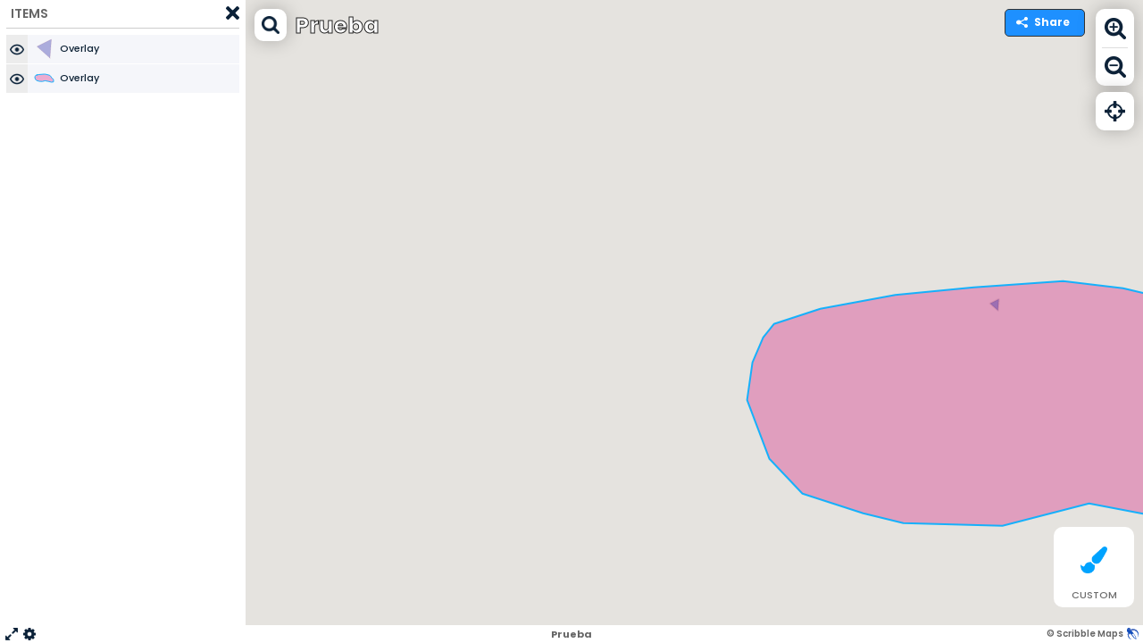

--- FILE ---
content_type: text/plain; charset=utf-8
request_url: https://www.scribblemaps.com/api/maps/l65XDiwaeb/format
body_size: -399
content:
smjsonUTF8